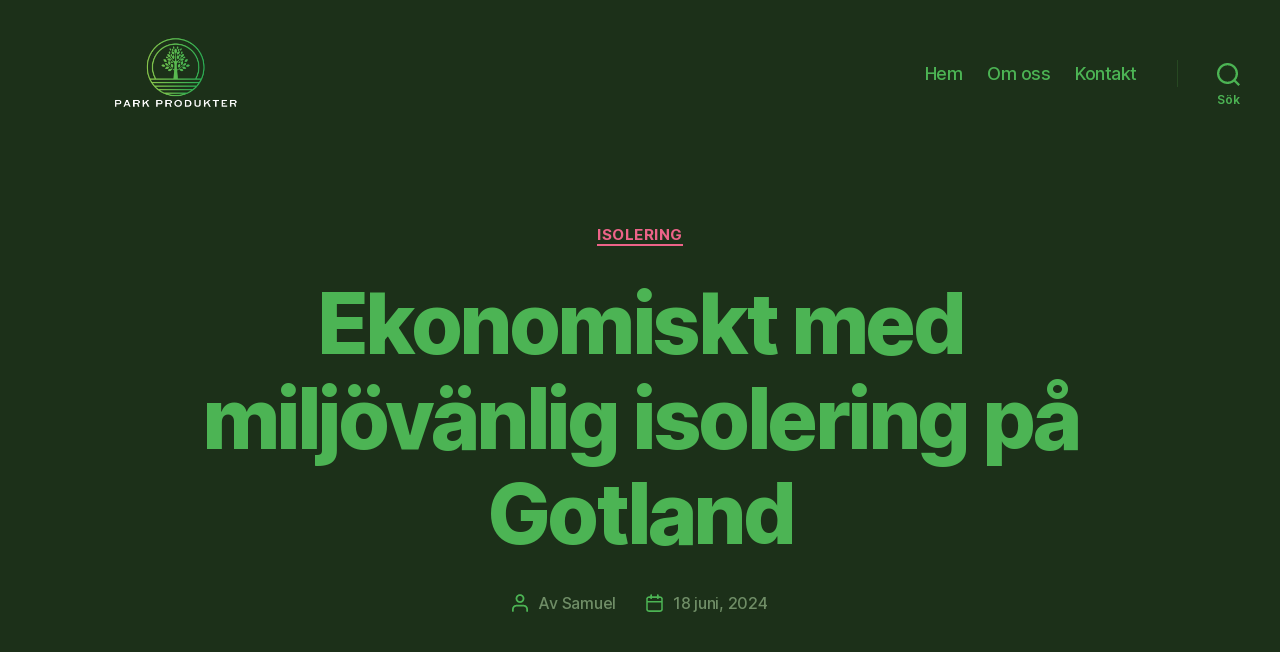

--- FILE ---
content_type: text/html; charset=UTF-8
request_url: https://parkprodukter.se/ekonomiskt-med-miljovanlig-isolering-pa-gotland/
body_size: 12726
content:
<!DOCTYPE html>

<html class="no-js" lang="sv-SE">

	<head>

		<meta charset="UTF-8">
		<meta name="viewport" content="width=device-width, initial-scale=1.0" >

		<link rel="profile" href="https://gmpg.org/xfn/11">

		<meta name='robots' content='index, follow, max-image-preview:large, max-snippet:-1, max-video-preview:-1' />

	<!-- This site is optimized with the Yoast SEO plugin v19.1 - https://yoast.com/wordpress/plugins/seo/ -->
	<title>Ekonomiskt med miljövänlig isolering på Gotland - Parkprodukter.se</title>
	<link rel="canonical" href="https://parkprodukter.se/ekonomiskt-med-miljovanlig-isolering-pa-gotland/" />
	<meta property="og:locale" content="sv_SE" />
	<meta property="og:type" content="article" />
	<meta property="og:title" content="Ekonomiskt med miljövänlig isolering på Gotland - Parkprodukter.se" />
	<meta property="og:description" content="Miljövänlig isolering skyddar inte bara naturen på Gotland utan gör också att du sparar pengar. Låter det intressant? Du hittar mer information i artikeln. För den som funderar på att isolera sitt hem på Gotland kan ett miljövänligt material inte bara vara en chans att bidra till en bättre miljö, utan också en möjlighet att [&hellip;]" />
	<meta property="og:url" content="https://parkprodukter.se/ekonomiskt-med-miljovanlig-isolering-pa-gotland/" />
	<meta property="og:site_name" content="Parkprodukter.se" />
	<meta property="article:published_time" content="2024-06-18T09:39:25+00:00" />
	<meta property="article:modified_time" content="2024-05-06T09:39:56+00:00" />
	<meta name="twitter:card" content="summary_large_image" />
	<meta name="twitter:label1" content="Skriven av" />
	<meta name="twitter:data1" content="Samuel" />
	<meta name="twitter:label2" content="Beräknad lästid" />
	<meta name="twitter:data2" content="2 minuter" />
	<script type="application/ld+json" class="yoast-schema-graph">{"@context":"https://schema.org","@graph":[{"@type":"WebSite","@id":"https://parkprodukter.se/#website","url":"https://parkprodukter.se/","name":"Parkprodukter.se","description":"","potentialAction":[{"@type":"SearchAction","target":{"@type":"EntryPoint","urlTemplate":"https://parkprodukter.se/?s={search_term_string}"},"query-input":"required name=search_term_string"}],"inLanguage":"sv-SE"},{"@type":"WebPage","@id":"https://parkprodukter.se/ekonomiskt-med-miljovanlig-isolering-pa-gotland/#webpage","url":"https://parkprodukter.se/ekonomiskt-med-miljovanlig-isolering-pa-gotland/","name":"Ekonomiskt med miljövänlig isolering på Gotland - Parkprodukter.se","isPartOf":{"@id":"https://parkprodukter.se/#website"},"datePublished":"2024-06-18T09:39:25+00:00","dateModified":"2024-05-06T09:39:56+00:00","author":{"@id":"https://parkprodukter.se/#/schema/person/aefd2ed306d885dca0aecad6614603ce"},"breadcrumb":{"@id":"https://parkprodukter.se/ekonomiskt-med-miljovanlig-isolering-pa-gotland/#breadcrumb"},"inLanguage":"sv-SE","potentialAction":[{"@type":"ReadAction","target":["https://parkprodukter.se/ekonomiskt-med-miljovanlig-isolering-pa-gotland/"]}]},{"@type":"BreadcrumbList","@id":"https://parkprodukter.se/ekonomiskt-med-miljovanlig-isolering-pa-gotland/#breadcrumb","itemListElement":[{"@type":"ListItem","position":1,"name":"Hem","item":"https://parkprodukter.se/"},{"@type":"ListItem","position":2,"name":"Ekonomiskt med miljövänlig isolering på Gotland"}]},{"@type":"Person","@id":"https://parkprodukter.se/#/schema/person/aefd2ed306d885dca0aecad6614603ce","name":"Samuel","image":{"@type":"ImageObject","inLanguage":"sv-SE","@id":"https://parkprodukter.se/#/schema/person/image/","url":"https://secure.gravatar.com/avatar/5bb0e9299439ed132f743b1c5cb87794?s=96&d=mm&r=g","contentUrl":"https://secure.gravatar.com/avatar/5bb0e9299439ed132f743b1c5cb87794?s=96&d=mm&r=g","caption":"Samuel"},"url":"https://parkprodukter.se/author/samuel/"}]}</script>
	<!-- / Yoast SEO plugin. -->


<link rel="alternate" type="application/rss+xml" title="Parkprodukter.se &raquo; Webbflöde" href="https://parkprodukter.se/feed/" />
<script>
window._wpemojiSettings = {"baseUrl":"https:\/\/s.w.org\/images\/core\/emoji\/14.0.0\/72x72\/","ext":".png","svgUrl":"https:\/\/s.w.org\/images\/core\/emoji\/14.0.0\/svg\/","svgExt":".svg","source":{"concatemoji":"https:\/\/parkprodukter.se\/wp-includes\/js\/wp-emoji-release.min.js?ver=6.1.9"}};
/*! This file is auto-generated */
!function(e,a,t){var n,r,o,i=a.createElement("canvas"),p=i.getContext&&i.getContext("2d");function s(e,t){var a=String.fromCharCode,e=(p.clearRect(0,0,i.width,i.height),p.fillText(a.apply(this,e),0,0),i.toDataURL());return p.clearRect(0,0,i.width,i.height),p.fillText(a.apply(this,t),0,0),e===i.toDataURL()}function c(e){var t=a.createElement("script");t.src=e,t.defer=t.type="text/javascript",a.getElementsByTagName("head")[0].appendChild(t)}for(o=Array("flag","emoji"),t.supports={everything:!0,everythingExceptFlag:!0},r=0;r<o.length;r++)t.supports[o[r]]=function(e){if(p&&p.fillText)switch(p.textBaseline="top",p.font="600 32px Arial",e){case"flag":return s([127987,65039,8205,9895,65039],[127987,65039,8203,9895,65039])?!1:!s([55356,56826,55356,56819],[55356,56826,8203,55356,56819])&&!s([55356,57332,56128,56423,56128,56418,56128,56421,56128,56430,56128,56423,56128,56447],[55356,57332,8203,56128,56423,8203,56128,56418,8203,56128,56421,8203,56128,56430,8203,56128,56423,8203,56128,56447]);case"emoji":return!s([129777,127995,8205,129778,127999],[129777,127995,8203,129778,127999])}return!1}(o[r]),t.supports.everything=t.supports.everything&&t.supports[o[r]],"flag"!==o[r]&&(t.supports.everythingExceptFlag=t.supports.everythingExceptFlag&&t.supports[o[r]]);t.supports.everythingExceptFlag=t.supports.everythingExceptFlag&&!t.supports.flag,t.DOMReady=!1,t.readyCallback=function(){t.DOMReady=!0},t.supports.everything||(n=function(){t.readyCallback()},a.addEventListener?(a.addEventListener("DOMContentLoaded",n,!1),e.addEventListener("load",n,!1)):(e.attachEvent("onload",n),a.attachEvent("onreadystatechange",function(){"complete"===a.readyState&&t.readyCallback()})),(e=t.source||{}).concatemoji?c(e.concatemoji):e.wpemoji&&e.twemoji&&(c(e.twemoji),c(e.wpemoji)))}(window,document,window._wpemojiSettings);
</script>
<style>
img.wp-smiley,
img.emoji {
	display: inline !important;
	border: none !important;
	box-shadow: none !important;
	height: 1em !important;
	width: 1em !important;
	margin: 0 0.07em !important;
	vertical-align: -0.1em !important;
	background: none !important;
	padding: 0 !important;
}
</style>
	<link rel='stylesheet' id='wp-block-library-css' href='https://parkprodukter.se/wp-includes/css/dist/block-library/style.min.css?ver=6.1.9' media='all' />
<link rel='stylesheet' id='classic-theme-styles-css' href='https://parkprodukter.se/wp-includes/css/classic-themes.min.css?ver=1' media='all' />
<style id='global-styles-inline-css'>
body{--wp--preset--color--black: #000000;--wp--preset--color--cyan-bluish-gray: #abb8c3;--wp--preset--color--white: #ffffff;--wp--preset--color--pale-pink: #f78da7;--wp--preset--color--vivid-red: #cf2e2e;--wp--preset--color--luminous-vivid-orange: #ff6900;--wp--preset--color--luminous-vivid-amber: #fcb900;--wp--preset--color--light-green-cyan: #7bdcb5;--wp--preset--color--vivid-green-cyan: #00d084;--wp--preset--color--pale-cyan-blue: #8ed1fc;--wp--preset--color--vivid-cyan-blue: #0693e3;--wp--preset--color--vivid-purple: #9b51e0;--wp--preset--color--accent: #e22658;--wp--preset--color--primary: #000000;--wp--preset--color--secondary: #6d6d6d;--wp--preset--color--subtle-background: #dbdbdb;--wp--preset--color--background: #ffffff;--wp--preset--gradient--vivid-cyan-blue-to-vivid-purple: linear-gradient(135deg,rgba(6,147,227,1) 0%,rgb(155,81,224) 100%);--wp--preset--gradient--light-green-cyan-to-vivid-green-cyan: linear-gradient(135deg,rgb(122,220,180) 0%,rgb(0,208,130) 100%);--wp--preset--gradient--luminous-vivid-amber-to-luminous-vivid-orange: linear-gradient(135deg,rgba(252,185,0,1) 0%,rgba(255,105,0,1) 100%);--wp--preset--gradient--luminous-vivid-orange-to-vivid-red: linear-gradient(135deg,rgba(255,105,0,1) 0%,rgb(207,46,46) 100%);--wp--preset--gradient--very-light-gray-to-cyan-bluish-gray: linear-gradient(135deg,rgb(238,238,238) 0%,rgb(169,184,195) 100%);--wp--preset--gradient--cool-to-warm-spectrum: linear-gradient(135deg,rgb(74,234,220) 0%,rgb(151,120,209) 20%,rgb(207,42,186) 40%,rgb(238,44,130) 60%,rgb(251,105,98) 80%,rgb(254,248,76) 100%);--wp--preset--gradient--blush-light-purple: linear-gradient(135deg,rgb(255,206,236) 0%,rgb(152,150,240) 100%);--wp--preset--gradient--blush-bordeaux: linear-gradient(135deg,rgb(254,205,165) 0%,rgb(254,45,45) 50%,rgb(107,0,62) 100%);--wp--preset--gradient--luminous-dusk: linear-gradient(135deg,rgb(255,203,112) 0%,rgb(199,81,192) 50%,rgb(65,88,208) 100%);--wp--preset--gradient--pale-ocean: linear-gradient(135deg,rgb(255,245,203) 0%,rgb(182,227,212) 50%,rgb(51,167,181) 100%);--wp--preset--gradient--electric-grass: linear-gradient(135deg,rgb(202,248,128) 0%,rgb(113,206,126) 100%);--wp--preset--gradient--midnight: linear-gradient(135deg,rgb(2,3,129) 0%,rgb(40,116,252) 100%);--wp--preset--duotone--dark-grayscale: url('#wp-duotone-dark-grayscale');--wp--preset--duotone--grayscale: url('#wp-duotone-grayscale');--wp--preset--duotone--purple-yellow: url('#wp-duotone-purple-yellow');--wp--preset--duotone--blue-red: url('#wp-duotone-blue-red');--wp--preset--duotone--midnight: url('#wp-duotone-midnight');--wp--preset--duotone--magenta-yellow: url('#wp-duotone-magenta-yellow');--wp--preset--duotone--purple-green: url('#wp-duotone-purple-green');--wp--preset--duotone--blue-orange: url('#wp-duotone-blue-orange');--wp--preset--font-size--small: 18px;--wp--preset--font-size--medium: 20px;--wp--preset--font-size--large: 26.25px;--wp--preset--font-size--x-large: 42px;--wp--preset--font-size--normal: 21px;--wp--preset--font-size--larger: 32px;--wp--preset--spacing--20: 0.44rem;--wp--preset--spacing--30: 0.67rem;--wp--preset--spacing--40: 1rem;--wp--preset--spacing--50: 1.5rem;--wp--preset--spacing--60: 2.25rem;--wp--preset--spacing--70: 3.38rem;--wp--preset--spacing--80: 5.06rem;}:where(.is-layout-flex){gap: 0.5em;}body .is-layout-flow > .alignleft{float: left;margin-inline-start: 0;margin-inline-end: 2em;}body .is-layout-flow > .alignright{float: right;margin-inline-start: 2em;margin-inline-end: 0;}body .is-layout-flow > .aligncenter{margin-left: auto !important;margin-right: auto !important;}body .is-layout-constrained > .alignleft{float: left;margin-inline-start: 0;margin-inline-end: 2em;}body .is-layout-constrained > .alignright{float: right;margin-inline-start: 2em;margin-inline-end: 0;}body .is-layout-constrained > .aligncenter{margin-left: auto !important;margin-right: auto !important;}body .is-layout-constrained > :where(:not(.alignleft):not(.alignright):not(.alignfull)){max-width: var(--wp--style--global--content-size);margin-left: auto !important;margin-right: auto !important;}body .is-layout-constrained > .alignwide{max-width: var(--wp--style--global--wide-size);}body .is-layout-flex{display: flex;}body .is-layout-flex{flex-wrap: wrap;align-items: center;}body .is-layout-flex > *{margin: 0;}:where(.wp-block-columns.is-layout-flex){gap: 2em;}.has-black-color{color: var(--wp--preset--color--black) !important;}.has-cyan-bluish-gray-color{color: var(--wp--preset--color--cyan-bluish-gray) !important;}.has-white-color{color: var(--wp--preset--color--white) !important;}.has-pale-pink-color{color: var(--wp--preset--color--pale-pink) !important;}.has-vivid-red-color{color: var(--wp--preset--color--vivid-red) !important;}.has-luminous-vivid-orange-color{color: var(--wp--preset--color--luminous-vivid-orange) !important;}.has-luminous-vivid-amber-color{color: var(--wp--preset--color--luminous-vivid-amber) !important;}.has-light-green-cyan-color{color: var(--wp--preset--color--light-green-cyan) !important;}.has-vivid-green-cyan-color{color: var(--wp--preset--color--vivid-green-cyan) !important;}.has-pale-cyan-blue-color{color: var(--wp--preset--color--pale-cyan-blue) !important;}.has-vivid-cyan-blue-color{color: var(--wp--preset--color--vivid-cyan-blue) !important;}.has-vivid-purple-color{color: var(--wp--preset--color--vivid-purple) !important;}.has-black-background-color{background-color: var(--wp--preset--color--black) !important;}.has-cyan-bluish-gray-background-color{background-color: var(--wp--preset--color--cyan-bluish-gray) !important;}.has-white-background-color{background-color: var(--wp--preset--color--white) !important;}.has-pale-pink-background-color{background-color: var(--wp--preset--color--pale-pink) !important;}.has-vivid-red-background-color{background-color: var(--wp--preset--color--vivid-red) !important;}.has-luminous-vivid-orange-background-color{background-color: var(--wp--preset--color--luminous-vivid-orange) !important;}.has-luminous-vivid-amber-background-color{background-color: var(--wp--preset--color--luminous-vivid-amber) !important;}.has-light-green-cyan-background-color{background-color: var(--wp--preset--color--light-green-cyan) !important;}.has-vivid-green-cyan-background-color{background-color: var(--wp--preset--color--vivid-green-cyan) !important;}.has-pale-cyan-blue-background-color{background-color: var(--wp--preset--color--pale-cyan-blue) !important;}.has-vivid-cyan-blue-background-color{background-color: var(--wp--preset--color--vivid-cyan-blue) !important;}.has-vivid-purple-background-color{background-color: var(--wp--preset--color--vivid-purple) !important;}.has-black-border-color{border-color: var(--wp--preset--color--black) !important;}.has-cyan-bluish-gray-border-color{border-color: var(--wp--preset--color--cyan-bluish-gray) !important;}.has-white-border-color{border-color: var(--wp--preset--color--white) !important;}.has-pale-pink-border-color{border-color: var(--wp--preset--color--pale-pink) !important;}.has-vivid-red-border-color{border-color: var(--wp--preset--color--vivid-red) !important;}.has-luminous-vivid-orange-border-color{border-color: var(--wp--preset--color--luminous-vivid-orange) !important;}.has-luminous-vivid-amber-border-color{border-color: var(--wp--preset--color--luminous-vivid-amber) !important;}.has-light-green-cyan-border-color{border-color: var(--wp--preset--color--light-green-cyan) !important;}.has-vivid-green-cyan-border-color{border-color: var(--wp--preset--color--vivid-green-cyan) !important;}.has-pale-cyan-blue-border-color{border-color: var(--wp--preset--color--pale-cyan-blue) !important;}.has-vivid-cyan-blue-border-color{border-color: var(--wp--preset--color--vivid-cyan-blue) !important;}.has-vivid-purple-border-color{border-color: var(--wp--preset--color--vivid-purple) !important;}.has-vivid-cyan-blue-to-vivid-purple-gradient-background{background: var(--wp--preset--gradient--vivid-cyan-blue-to-vivid-purple) !important;}.has-light-green-cyan-to-vivid-green-cyan-gradient-background{background: var(--wp--preset--gradient--light-green-cyan-to-vivid-green-cyan) !important;}.has-luminous-vivid-amber-to-luminous-vivid-orange-gradient-background{background: var(--wp--preset--gradient--luminous-vivid-amber-to-luminous-vivid-orange) !important;}.has-luminous-vivid-orange-to-vivid-red-gradient-background{background: var(--wp--preset--gradient--luminous-vivid-orange-to-vivid-red) !important;}.has-very-light-gray-to-cyan-bluish-gray-gradient-background{background: var(--wp--preset--gradient--very-light-gray-to-cyan-bluish-gray) !important;}.has-cool-to-warm-spectrum-gradient-background{background: var(--wp--preset--gradient--cool-to-warm-spectrum) !important;}.has-blush-light-purple-gradient-background{background: var(--wp--preset--gradient--blush-light-purple) !important;}.has-blush-bordeaux-gradient-background{background: var(--wp--preset--gradient--blush-bordeaux) !important;}.has-luminous-dusk-gradient-background{background: var(--wp--preset--gradient--luminous-dusk) !important;}.has-pale-ocean-gradient-background{background: var(--wp--preset--gradient--pale-ocean) !important;}.has-electric-grass-gradient-background{background: var(--wp--preset--gradient--electric-grass) !important;}.has-midnight-gradient-background{background: var(--wp--preset--gradient--midnight) !important;}.has-small-font-size{font-size: var(--wp--preset--font-size--small) !important;}.has-medium-font-size{font-size: var(--wp--preset--font-size--medium) !important;}.has-large-font-size{font-size: var(--wp--preset--font-size--large) !important;}.has-x-large-font-size{font-size: var(--wp--preset--font-size--x-large) !important;}
.wp-block-navigation a:where(:not(.wp-element-button)){color: inherit;}
:where(.wp-block-columns.is-layout-flex){gap: 2em;}
.wp-block-pullquote{font-size: 1.5em;line-height: 1.6;}
</style>
<link rel='stylesheet' id='twentytwenty-style-css' href='https://parkprodukter.se/wp-content/themes/twentytwenty/style.css?ver=1.9' media='all' />
<style id='twentytwenty-style-inline-css'>
.color-accent,.color-accent-hover:hover,.color-accent-hover:focus,:root .has-accent-color,.has-drop-cap:not(:focus):first-letter,.wp-block-button.is-style-outline,a { color: #e22658; }blockquote,.border-color-accent,.border-color-accent-hover:hover,.border-color-accent-hover:focus { border-color: #e22658; }button,.button,.faux-button,.wp-block-button__link,.wp-block-file .wp-block-file__button,input[type="button"],input[type="reset"],input[type="submit"],.bg-accent,.bg-accent-hover:hover,.bg-accent-hover:focus,:root .has-accent-background-color,.comment-reply-link { background-color: #e22658; }.fill-children-accent,.fill-children-accent * { fill: #e22658; }:root .has-background-color,button,.button,.faux-button,.wp-block-button__link,.wp-block-file__button,input[type="button"],input[type="reset"],input[type="submit"],.wp-block-button,.comment-reply-link,.has-background.has-primary-background-color:not(.has-text-color),.has-background.has-primary-background-color *:not(.has-text-color),.has-background.has-accent-background-color:not(.has-text-color),.has-background.has-accent-background-color *:not(.has-text-color) { color: #ffffff; }:root .has-background-background-color { background-color: #ffffff; }body,.entry-title a,:root .has-primary-color { color: #000000; }:root .has-primary-background-color { background-color: #000000; }cite,figcaption,.wp-caption-text,.post-meta,.entry-content .wp-block-archives li,.entry-content .wp-block-categories li,.entry-content .wp-block-latest-posts li,.wp-block-latest-comments__comment-date,.wp-block-latest-posts__post-date,.wp-block-embed figcaption,.wp-block-image figcaption,.wp-block-pullquote cite,.comment-metadata,.comment-respond .comment-notes,.comment-respond .logged-in-as,.pagination .dots,.entry-content hr:not(.has-background),hr.styled-separator,:root .has-secondary-color { color: #6d6d6d; }:root .has-secondary-background-color { background-color: #6d6d6d; }pre,fieldset,input,textarea,table,table *,hr { border-color: #dbdbdb; }caption,code,code,kbd,samp,.wp-block-table.is-style-stripes tbody tr:nth-child(odd),:root .has-subtle-background-background-color { background-color: #dbdbdb; }.wp-block-table.is-style-stripes { border-bottom-color: #dbdbdb; }.wp-block-latest-posts.is-grid li { border-top-color: #dbdbdb; }:root .has-subtle-background-color { color: #dbdbdb; }body:not(.overlay-header) .primary-menu > li > a,body:not(.overlay-header) .primary-menu > li > .icon,.modal-menu a,.footer-menu a, .footer-widgets a,#site-footer .wp-block-button.is-style-outline,.wp-block-pullquote:before,.singular:not(.overlay-header) .entry-header a,.archive-header a,.header-footer-group .color-accent,.header-footer-group .color-accent-hover:hover { color: #ec6388; }.social-icons a,#site-footer button:not(.toggle),#site-footer .button,#site-footer .faux-button,#site-footer .wp-block-button__link,#site-footer .wp-block-file__button,#site-footer input[type="button"],#site-footer input[type="reset"],#site-footer input[type="submit"] { background-color: #ec6388; }.social-icons a,body:not(.overlay-header) .primary-menu ul,.header-footer-group button,.header-footer-group .button,.header-footer-group .faux-button,.header-footer-group .wp-block-button:not(.is-style-outline) .wp-block-button__link,.header-footer-group .wp-block-file__button,.header-footer-group input[type="button"],.header-footer-group input[type="reset"],.header-footer-group input[type="submit"] { color: #1c3019; }#site-header,.footer-nav-widgets-wrapper,#site-footer,.menu-modal,.menu-modal-inner,.search-modal-inner,.archive-header,.singular .entry-header,.singular .featured-media:before,.wp-block-pullquote:before { background-color: #1c3019; }.header-footer-group,body:not(.overlay-header) #site-header .toggle,.menu-modal .toggle { color: #ffffff; }body:not(.overlay-header) .primary-menu ul { background-color: #ffffff; }body:not(.overlay-header) .primary-menu > li > ul:after { border-bottom-color: #ffffff; }body:not(.overlay-header) .primary-menu ul ul:after { border-left-color: #ffffff; }.site-description,body:not(.overlay-header) .toggle-inner .toggle-text,.widget .post-date,.widget .rss-date,.widget_archive li,.widget_categories li,.widget cite,.widget_pages li,.widget_meta li,.widget_nav_menu li,.powered-by-wordpress,.to-the-top,.singular .entry-header .post-meta,.singular:not(.overlay-header) .entry-header .post-meta a { color: #6f8d66; }.header-footer-group pre,.header-footer-group fieldset,.header-footer-group input,.header-footer-group textarea,.header-footer-group table,.header-footer-group table *,.footer-nav-widgets-wrapper,#site-footer,.menu-modal nav *,.footer-widgets-outer-wrapper,.footer-top { border-color: #274822; }.header-footer-group table caption,body:not(.overlay-header) .header-inner .toggle-wrapper::before { background-color: #274822; }
</style>
<link rel='stylesheet' id='twentytwenty-print-style-css' href='https://parkprodukter.se/wp-content/themes/twentytwenty/print.css?ver=1.9' media='print' />
<script src='https://parkprodukter.se/wp-content/themes/twentytwenty/assets/js/index.js?ver=1.9' id='twentytwenty-js-js' async></script>
<link rel="https://api.w.org/" href="https://parkprodukter.se/wp-json/" /><link rel="alternate" type="application/json" href="https://parkprodukter.se/wp-json/wp/v2/posts/99" /><link rel="EditURI" type="application/rsd+xml" title="RSD" href="https://parkprodukter.se/xmlrpc.php?rsd" />
<link rel="wlwmanifest" type="application/wlwmanifest+xml" href="https://parkprodukter.se/wp-includes/wlwmanifest.xml" />
<meta name="generator" content="WordPress 6.1.9" />
<link rel='shortlink' href='https://parkprodukter.se/?p=99' />
<link rel="alternate" type="application/json+oembed" href="https://parkprodukter.se/wp-json/oembed/1.0/embed?url=https%3A%2F%2Fparkprodukter.se%2Fekonomiskt-med-miljovanlig-isolering-pa-gotland%2F" />
<link rel="alternate" type="text/xml+oembed" href="https://parkprodukter.se/wp-json/oembed/1.0/embed?url=https%3A%2F%2Fparkprodukter.se%2Fekonomiskt-med-miljovanlig-isolering-pa-gotland%2F&#038;format=xml" />
	<script>document.documentElement.className = document.documentElement.className.replace( 'no-js', 'js' );</script>
	<style id="custom-background-css">
body.custom-background { background-color: #ffffff; }
</style>
	<link rel="icon" href="https://parkprodukter.se/wp-content/uploads/sites/922/2025/02/cropped-Parkprodukter-Fav-32x32.png" sizes="32x32" />
<link rel="icon" href="https://parkprodukter.se/wp-content/uploads/sites/922/2025/02/cropped-Parkprodukter-Fav-192x192.png" sizes="192x192" />
<link rel="apple-touch-icon" href="https://parkprodukter.se/wp-content/uploads/sites/922/2025/02/cropped-Parkprodukter-Fav-180x180.png" />
<meta name="msapplication-TileImage" content="https://parkprodukter.se/wp-content/uploads/sites/922/2025/02/cropped-Parkprodukter-Fav-270x270.png" />
		<style id="wp-custom-css">
			.entry-title {color:#4cb454}
.footer-credits * {
    color: #4cb454 !important;
   }
.footer-widgets {
     text-align: center;
     width: 100%;
     overflow: hidden;
 }
body > div.footer-nav-widgets-wrapper.header-footer-group {
		    color: #4cb454 !important;
}
ul.primary-menu.reset-list-style > li > a {
    color: #4cb454 !important;
}
a {
color: #4cb454;
}
a:hover {
color: #4cb454;

}.cat-item-none {
    color: #4cb454 !important;
}
.to-the-top {
	    color: #4cb454 !important;
}
.svg-icon {
	    color: #4cb454 !important;
}
.toggle-text {
		    color: #4cb454 !important;
}
.footer-copyright {
		    color: #4cb454 !important;
}
.powered-by-wordpress {
		    color: #4cb454 !important;
}
.wp-block-latest-posts__post-title{color: #4cb454 !important;
}
.wp-block-categories-list .cat-item a {
		    color: #4cb454 !important;
}
.section-inner  {
		    color: #4cb454 !important;
}
		</style>
		
	</head>

	<body class="post-template-default single single-post postid-99 single-format-standard custom-background wp-custom-logo wp-embed-responsive singular enable-search-modal missing-post-thumbnail has-single-pagination showing-comments show-avatars footer-top-visible">

		<a class="skip-link screen-reader-text" href="#site-content">Hoppa till innehåll</a><svg xmlns="http://www.w3.org/2000/svg" viewBox="0 0 0 0" width="0" height="0" focusable="false" role="none" style="visibility: hidden; position: absolute; left: -9999px; overflow: hidden;" ><defs><filter id="wp-duotone-dark-grayscale"><feColorMatrix color-interpolation-filters="sRGB" type="matrix" values=" .299 .587 .114 0 0 .299 .587 .114 0 0 .299 .587 .114 0 0 .299 .587 .114 0 0 " /><feComponentTransfer color-interpolation-filters="sRGB" ><feFuncR type="table" tableValues="0 0.49803921568627" /><feFuncG type="table" tableValues="0 0.49803921568627" /><feFuncB type="table" tableValues="0 0.49803921568627" /><feFuncA type="table" tableValues="1 1" /></feComponentTransfer><feComposite in2="SourceGraphic" operator="in" /></filter></defs></svg><svg xmlns="http://www.w3.org/2000/svg" viewBox="0 0 0 0" width="0" height="0" focusable="false" role="none" style="visibility: hidden; position: absolute; left: -9999px; overflow: hidden;" ><defs><filter id="wp-duotone-grayscale"><feColorMatrix color-interpolation-filters="sRGB" type="matrix" values=" .299 .587 .114 0 0 .299 .587 .114 0 0 .299 .587 .114 0 0 .299 .587 .114 0 0 " /><feComponentTransfer color-interpolation-filters="sRGB" ><feFuncR type="table" tableValues="0 1" /><feFuncG type="table" tableValues="0 1" /><feFuncB type="table" tableValues="0 1" /><feFuncA type="table" tableValues="1 1" /></feComponentTransfer><feComposite in2="SourceGraphic" operator="in" /></filter></defs></svg><svg xmlns="http://www.w3.org/2000/svg" viewBox="0 0 0 0" width="0" height="0" focusable="false" role="none" style="visibility: hidden; position: absolute; left: -9999px; overflow: hidden;" ><defs><filter id="wp-duotone-purple-yellow"><feColorMatrix color-interpolation-filters="sRGB" type="matrix" values=" .299 .587 .114 0 0 .299 .587 .114 0 0 .299 .587 .114 0 0 .299 .587 .114 0 0 " /><feComponentTransfer color-interpolation-filters="sRGB" ><feFuncR type="table" tableValues="0.54901960784314 0.98823529411765" /><feFuncG type="table" tableValues="0 1" /><feFuncB type="table" tableValues="0.71764705882353 0.25490196078431" /><feFuncA type="table" tableValues="1 1" /></feComponentTransfer><feComposite in2="SourceGraphic" operator="in" /></filter></defs></svg><svg xmlns="http://www.w3.org/2000/svg" viewBox="0 0 0 0" width="0" height="0" focusable="false" role="none" style="visibility: hidden; position: absolute; left: -9999px; overflow: hidden;" ><defs><filter id="wp-duotone-blue-red"><feColorMatrix color-interpolation-filters="sRGB" type="matrix" values=" .299 .587 .114 0 0 .299 .587 .114 0 0 .299 .587 .114 0 0 .299 .587 .114 0 0 " /><feComponentTransfer color-interpolation-filters="sRGB" ><feFuncR type="table" tableValues="0 1" /><feFuncG type="table" tableValues="0 0.27843137254902" /><feFuncB type="table" tableValues="0.5921568627451 0.27843137254902" /><feFuncA type="table" tableValues="1 1" /></feComponentTransfer><feComposite in2="SourceGraphic" operator="in" /></filter></defs></svg><svg xmlns="http://www.w3.org/2000/svg" viewBox="0 0 0 0" width="0" height="0" focusable="false" role="none" style="visibility: hidden; position: absolute; left: -9999px; overflow: hidden;" ><defs><filter id="wp-duotone-midnight"><feColorMatrix color-interpolation-filters="sRGB" type="matrix" values=" .299 .587 .114 0 0 .299 .587 .114 0 0 .299 .587 .114 0 0 .299 .587 .114 0 0 " /><feComponentTransfer color-interpolation-filters="sRGB" ><feFuncR type="table" tableValues="0 0" /><feFuncG type="table" tableValues="0 0.64705882352941" /><feFuncB type="table" tableValues="0 1" /><feFuncA type="table" tableValues="1 1" /></feComponentTransfer><feComposite in2="SourceGraphic" operator="in" /></filter></defs></svg><svg xmlns="http://www.w3.org/2000/svg" viewBox="0 0 0 0" width="0" height="0" focusable="false" role="none" style="visibility: hidden; position: absolute; left: -9999px; overflow: hidden;" ><defs><filter id="wp-duotone-magenta-yellow"><feColorMatrix color-interpolation-filters="sRGB" type="matrix" values=" .299 .587 .114 0 0 .299 .587 .114 0 0 .299 .587 .114 0 0 .299 .587 .114 0 0 " /><feComponentTransfer color-interpolation-filters="sRGB" ><feFuncR type="table" tableValues="0.78039215686275 1" /><feFuncG type="table" tableValues="0 0.94901960784314" /><feFuncB type="table" tableValues="0.35294117647059 0.47058823529412" /><feFuncA type="table" tableValues="1 1" /></feComponentTransfer><feComposite in2="SourceGraphic" operator="in" /></filter></defs></svg><svg xmlns="http://www.w3.org/2000/svg" viewBox="0 0 0 0" width="0" height="0" focusable="false" role="none" style="visibility: hidden; position: absolute; left: -9999px; overflow: hidden;" ><defs><filter id="wp-duotone-purple-green"><feColorMatrix color-interpolation-filters="sRGB" type="matrix" values=" .299 .587 .114 0 0 .299 .587 .114 0 0 .299 .587 .114 0 0 .299 .587 .114 0 0 " /><feComponentTransfer color-interpolation-filters="sRGB" ><feFuncR type="table" tableValues="0.65098039215686 0.40392156862745" /><feFuncG type="table" tableValues="0 1" /><feFuncB type="table" tableValues="0.44705882352941 0.4" /><feFuncA type="table" tableValues="1 1" /></feComponentTransfer><feComposite in2="SourceGraphic" operator="in" /></filter></defs></svg><svg xmlns="http://www.w3.org/2000/svg" viewBox="0 0 0 0" width="0" height="0" focusable="false" role="none" style="visibility: hidden; position: absolute; left: -9999px; overflow: hidden;" ><defs><filter id="wp-duotone-blue-orange"><feColorMatrix color-interpolation-filters="sRGB" type="matrix" values=" .299 .587 .114 0 0 .299 .587 .114 0 0 .299 .587 .114 0 0 .299 .587 .114 0 0 " /><feComponentTransfer color-interpolation-filters="sRGB" ><feFuncR type="table" tableValues="0.098039215686275 1" /><feFuncG type="table" tableValues="0 0.66274509803922" /><feFuncB type="table" tableValues="0.84705882352941 0.41960784313725" /><feFuncA type="table" tableValues="1 1" /></feComponentTransfer><feComposite in2="SourceGraphic" operator="in" /></filter></defs></svg>
		<header id="site-header" class="header-footer-group">

			<div class="header-inner section-inner">

				<div class="header-titles-wrapper">

					
						<button class="toggle search-toggle mobile-search-toggle" data-toggle-target=".search-modal" data-toggle-body-class="showing-search-modal" data-set-focus=".search-modal .search-field" aria-expanded="false">
							<span class="toggle-inner">
								<span class="toggle-icon">
									<svg class="svg-icon" aria-hidden="true" role="img" focusable="false" xmlns="http://www.w3.org/2000/svg" width="23" height="23" viewBox="0 0 23 23"><path d="M38.710696,48.0601792 L43,52.3494831 L41.3494831,54 L37.0601792,49.710696 C35.2632422,51.1481185 32.9839107,52.0076499 30.5038249,52.0076499 C24.7027226,52.0076499 20,47.3049272 20,41.5038249 C20,35.7027226 24.7027226,31 30.5038249,31 C36.3049272,31 41.0076499,35.7027226 41.0076499,41.5038249 C41.0076499,43.9839107 40.1481185,46.2632422 38.710696,48.0601792 Z M36.3875844,47.1716785 C37.8030221,45.7026647 38.6734666,43.7048964 38.6734666,41.5038249 C38.6734666,36.9918565 35.0157934,33.3341833 30.5038249,33.3341833 C25.9918565,33.3341833 22.3341833,36.9918565 22.3341833,41.5038249 C22.3341833,46.0157934 25.9918565,49.6734666 30.5038249,49.6734666 C32.7048964,49.6734666 34.7026647,48.8030221 36.1716785,47.3875844 C36.2023931,47.347638 36.2360451,47.3092237 36.2726343,47.2726343 C36.3092237,47.2360451 36.347638,47.2023931 36.3875844,47.1716785 Z" transform="translate(-20 -31)" /></svg>								</span>
								<span class="toggle-text">Sök</span>
							</span>
						</button><!-- .search-toggle -->

					
					<div class="header-titles">

						<div class="site-logo faux-heading"><a href="https://parkprodukter.se/" class="custom-logo-link" rel="home"><img width="500" height="166" style="height: 166px;" src="https://parkprodukter.se/wp-content/uploads/sites/922/2025/02/cropped-Parkprodukter-Logo.png" class="custom-logo" alt="Parkprodukter.se" decoding="async" srcset="https://parkprodukter.se/wp-content/uploads/sites/922/2025/02/cropped-Parkprodukter-Logo.png 1000w, https://parkprodukter.se/wp-content/uploads/sites/922/2025/02/cropped-Parkprodukter-Logo-300x100.png 300w, https://parkprodukter.se/wp-content/uploads/sites/922/2025/02/cropped-Parkprodukter-Logo-768x255.png 768w" sizes="(max-width: 1000px) 100vw, 1000px" /></a><span class="screen-reader-text">Parkprodukter.se</span></div>
					</div><!-- .header-titles -->

					<button class="toggle nav-toggle mobile-nav-toggle" data-toggle-target=".menu-modal"  data-toggle-body-class="showing-menu-modal" aria-expanded="false" data-set-focus=".close-nav-toggle">
						<span class="toggle-inner">
							<span class="toggle-icon">
								<svg class="svg-icon" aria-hidden="true" role="img" focusable="false" xmlns="http://www.w3.org/2000/svg" width="26" height="7" viewBox="0 0 26 7"><path fill-rule="evenodd" d="M332.5,45 C330.567003,45 329,43.4329966 329,41.5 C329,39.5670034 330.567003,38 332.5,38 C334.432997,38 336,39.5670034 336,41.5 C336,43.4329966 334.432997,45 332.5,45 Z M342,45 C340.067003,45 338.5,43.4329966 338.5,41.5 C338.5,39.5670034 340.067003,38 342,38 C343.932997,38 345.5,39.5670034 345.5,41.5 C345.5,43.4329966 343.932997,45 342,45 Z M351.5,45 C349.567003,45 348,43.4329966 348,41.5 C348,39.5670034 349.567003,38 351.5,38 C353.432997,38 355,39.5670034 355,41.5 C355,43.4329966 353.432997,45 351.5,45 Z" transform="translate(-329 -38)" /></svg>							</span>
							<span class="toggle-text">Meny</span>
						</span>
					</button><!-- .nav-toggle -->

				</div><!-- .header-titles-wrapper -->

				<div class="header-navigation-wrapper">

					
							<nav class="primary-menu-wrapper" aria-label="Horisontell">

								<ul class="primary-menu reset-list-style">

								<li id="menu-item-10" class="menu-item menu-item-type-custom menu-item-object-custom menu-item-home menu-item-10"><a href="https://parkprodukter.se/">Hem</a></li>
<li id="menu-item-12" class="menu-item menu-item-type-post_type menu-item-object-page menu-item-12"><a href="https://parkprodukter.se/om-oss/">Om oss</a></li>
<li id="menu-item-11" class="menu-item menu-item-type-post_type menu-item-object-page menu-item-11"><a href="https://parkprodukter.se/kontakt/">Kontakt</a></li>

								</ul>

							</nav><!-- .primary-menu-wrapper -->

						
						<div class="header-toggles hide-no-js">

						
							<div class="toggle-wrapper search-toggle-wrapper">

								<button class="toggle search-toggle desktop-search-toggle" data-toggle-target=".search-modal" data-toggle-body-class="showing-search-modal" data-set-focus=".search-modal .search-field" aria-expanded="false">
									<span class="toggle-inner">
										<svg class="svg-icon" aria-hidden="true" role="img" focusable="false" xmlns="http://www.w3.org/2000/svg" width="23" height="23" viewBox="0 0 23 23"><path d="M38.710696,48.0601792 L43,52.3494831 L41.3494831,54 L37.0601792,49.710696 C35.2632422,51.1481185 32.9839107,52.0076499 30.5038249,52.0076499 C24.7027226,52.0076499 20,47.3049272 20,41.5038249 C20,35.7027226 24.7027226,31 30.5038249,31 C36.3049272,31 41.0076499,35.7027226 41.0076499,41.5038249 C41.0076499,43.9839107 40.1481185,46.2632422 38.710696,48.0601792 Z M36.3875844,47.1716785 C37.8030221,45.7026647 38.6734666,43.7048964 38.6734666,41.5038249 C38.6734666,36.9918565 35.0157934,33.3341833 30.5038249,33.3341833 C25.9918565,33.3341833 22.3341833,36.9918565 22.3341833,41.5038249 C22.3341833,46.0157934 25.9918565,49.6734666 30.5038249,49.6734666 C32.7048964,49.6734666 34.7026647,48.8030221 36.1716785,47.3875844 C36.2023931,47.347638 36.2360451,47.3092237 36.2726343,47.2726343 C36.3092237,47.2360451 36.347638,47.2023931 36.3875844,47.1716785 Z" transform="translate(-20 -31)" /></svg>										<span class="toggle-text">Sök</span>
									</span>
								</button><!-- .search-toggle -->

							</div>

							
						</div><!-- .header-toggles -->
						
				</div><!-- .header-navigation-wrapper -->

			</div><!-- .header-inner -->

			<div class="search-modal cover-modal header-footer-group" data-modal-target-string=".search-modal">

	<div class="search-modal-inner modal-inner">

		<div class="section-inner">

			<form role="search" aria-label="Sök efter:" method="get" class="search-form" action="https://parkprodukter.se/">
	<label for="search-form-1">
		<span class="screen-reader-text">Sök efter:</span>
		<input type="search" id="search-form-1" class="search-field" placeholder="Sök &hellip;" value="" name="s" />
	</label>
	<input type="submit" class="search-submit" value="Sök" />
</form>

			<button class="toggle search-untoggle close-search-toggle fill-children-current-color" data-toggle-target=".search-modal" data-toggle-body-class="showing-search-modal" data-set-focus=".search-modal .search-field">
				<span class="screen-reader-text">Stäng sökningen</span>
				<svg class="svg-icon" aria-hidden="true" role="img" focusable="false" xmlns="http://www.w3.org/2000/svg" width="16" height="16" viewBox="0 0 16 16"><polygon fill="" fill-rule="evenodd" points="6.852 7.649 .399 1.195 1.445 .149 7.899 6.602 14.352 .149 15.399 1.195 8.945 7.649 15.399 14.102 14.352 15.149 7.899 8.695 1.445 15.149 .399 14.102" /></svg>			</button><!-- .search-toggle -->

		</div><!-- .section-inner -->

	</div><!-- .search-modal-inner -->

</div><!-- .menu-modal -->

		</header><!-- #site-header -->

		
<div class="menu-modal cover-modal header-footer-group" data-modal-target-string=".menu-modal">

	<div class="menu-modal-inner modal-inner">

		<div class="menu-wrapper section-inner">

			<div class="menu-top">

				<button class="toggle close-nav-toggle fill-children-current-color" data-toggle-target=".menu-modal" data-toggle-body-class="showing-menu-modal" aria-expanded="false" data-set-focus=".menu-modal">
					<span class="toggle-text">Stäng menyn</span>
					<svg class="svg-icon" aria-hidden="true" role="img" focusable="false" xmlns="http://www.w3.org/2000/svg" width="16" height="16" viewBox="0 0 16 16"><polygon fill="" fill-rule="evenodd" points="6.852 7.649 .399 1.195 1.445 .149 7.899 6.602 14.352 .149 15.399 1.195 8.945 7.649 15.399 14.102 14.352 15.149 7.899 8.695 1.445 15.149 .399 14.102" /></svg>				</button><!-- .nav-toggle -->

				
					<nav class="mobile-menu" aria-label="Mobil">

						<ul class="modal-menu reset-list-style">

						<li class="menu-item menu-item-type-custom menu-item-object-custom menu-item-home menu-item-10"><div class="ancestor-wrapper"><a href="https://parkprodukter.se/">Hem</a></div><!-- .ancestor-wrapper --></li>
<li class="menu-item menu-item-type-post_type menu-item-object-page menu-item-12"><div class="ancestor-wrapper"><a href="https://parkprodukter.se/om-oss/">Om oss</a></div><!-- .ancestor-wrapper --></li>
<li class="menu-item menu-item-type-post_type menu-item-object-page menu-item-11"><div class="ancestor-wrapper"><a href="https://parkprodukter.se/kontakt/">Kontakt</a></div><!-- .ancestor-wrapper --></li>

						</ul>

					</nav>

					
			</div><!-- .menu-top -->

			<div class="menu-bottom">

				
			</div><!-- .menu-bottom -->

		</div><!-- .menu-wrapper -->

	</div><!-- .menu-modal-inner -->

</div><!-- .menu-modal -->

<main id="site-content">

	
<article class="post-99 post type-post status-publish format-standard hentry category-isolering" id="post-99">

	
<header class="entry-header has-text-align-center header-footer-group">

	<div class="entry-header-inner section-inner medium">

		
			<div class="entry-categories">
				<span class="screen-reader-text">Kategorier</span>
				<div class="entry-categories-inner">
					<a href="https://parkprodukter.se/category/isolering/" rel="category tag">Isolering</a>				</div><!-- .entry-categories-inner -->
			</div><!-- .entry-categories -->

			<h1 class="entry-title">Ekonomiskt med miljövänlig isolering på Gotland</h1>
		<div class="post-meta-wrapper post-meta-single post-meta-single-top">

			<ul class="post-meta">

									<li class="post-author meta-wrapper">
						<span class="meta-icon">
							<span class="screen-reader-text">Inläggsförfattare</span>
							<svg class="svg-icon" aria-hidden="true" role="img" focusable="false" xmlns="http://www.w3.org/2000/svg" width="18" height="20" viewBox="0 0 18 20"><path fill="" d="M18,19 C18,19.5522847 17.5522847,20 17,20 C16.4477153,20 16,19.5522847 16,19 L16,17 C16,15.3431458 14.6568542,14 13,14 L5,14 C3.34314575,14 2,15.3431458 2,17 L2,19 C2,19.5522847 1.55228475,20 1,20 C0.44771525,20 0,19.5522847 0,19 L0,17 C0,14.2385763 2.23857625,12 5,12 L13,12 C15.7614237,12 18,14.2385763 18,17 L18,19 Z M9,10 C6.23857625,10 4,7.76142375 4,5 C4,2.23857625 6.23857625,0 9,0 C11.7614237,0 14,2.23857625 14,5 C14,7.76142375 11.7614237,10 9,10 Z M9,8 C10.6568542,8 12,6.65685425 12,5 C12,3.34314575 10.6568542,2 9,2 C7.34314575,2 6,3.34314575 6,5 C6,6.65685425 7.34314575,8 9,8 Z" /></svg>						</span>
						<span class="meta-text">
							Av <a href="https://parkprodukter.se/author/samuel/">Samuel</a>						</span>
					</li>
										<li class="post-date meta-wrapper">
						<span class="meta-icon">
							<span class="screen-reader-text">Inläggsdatum</span>
							<svg class="svg-icon" aria-hidden="true" role="img" focusable="false" xmlns="http://www.w3.org/2000/svg" width="18" height="19" viewBox="0 0 18 19"><path fill="" d="M4.60069444,4.09375 L3.25,4.09375 C2.47334957,4.09375 1.84375,4.72334957 1.84375,5.5 L1.84375,7.26736111 L16.15625,7.26736111 L16.15625,5.5 C16.15625,4.72334957 15.5266504,4.09375 14.75,4.09375 L13.3993056,4.09375 L13.3993056,4.55555556 C13.3993056,5.02154581 13.0215458,5.39930556 12.5555556,5.39930556 C12.0895653,5.39930556 11.7118056,5.02154581 11.7118056,4.55555556 L11.7118056,4.09375 L6.28819444,4.09375 L6.28819444,4.55555556 C6.28819444,5.02154581 5.9104347,5.39930556 5.44444444,5.39930556 C4.97845419,5.39930556 4.60069444,5.02154581 4.60069444,4.55555556 L4.60069444,4.09375 Z M6.28819444,2.40625 L11.7118056,2.40625 L11.7118056,1 C11.7118056,0.534009742 12.0895653,0.15625 12.5555556,0.15625 C13.0215458,0.15625 13.3993056,0.534009742 13.3993056,1 L13.3993056,2.40625 L14.75,2.40625 C16.4586309,2.40625 17.84375,3.79136906 17.84375,5.5 L17.84375,15.875 C17.84375,17.5836309 16.4586309,18.96875 14.75,18.96875 L3.25,18.96875 C1.54136906,18.96875 0.15625,17.5836309 0.15625,15.875 L0.15625,5.5 C0.15625,3.79136906 1.54136906,2.40625 3.25,2.40625 L4.60069444,2.40625 L4.60069444,1 C4.60069444,0.534009742 4.97845419,0.15625 5.44444444,0.15625 C5.9104347,0.15625 6.28819444,0.534009742 6.28819444,1 L6.28819444,2.40625 Z M1.84375,8.95486111 L1.84375,15.875 C1.84375,16.6516504 2.47334957,17.28125 3.25,17.28125 L14.75,17.28125 C15.5266504,17.28125 16.15625,16.6516504 16.15625,15.875 L16.15625,8.95486111 L1.84375,8.95486111 Z" /></svg>						</span>
						<span class="meta-text">
							<a href="https://parkprodukter.se/ekonomiskt-med-miljovanlig-isolering-pa-gotland/">18 juni, 2024</a>
						</span>
					</li>
					
			</ul><!-- .post-meta -->

		</div><!-- .post-meta-wrapper -->

		
	</div><!-- .entry-header-inner -->

</header><!-- .entry-header -->

	<div class="post-inner thin ">

		<div class="entry-content">

			
<p><strong>Miljövänlig isolering skyddar inte bara naturen på Gotland utan gör också att du sparar pengar. Låter det intressant? Du hittar mer information i artikeln.</strong></p>



<p>För den som funderar på att isolera sitt hem på Gotland kan ett miljövänligt material inte bara vara en chans att bidra till en bättre miljö, utan också en möjlighet att spara pengar. Genom att välja cellulosabaserad isolering, en resurssnål och effektiv metod där man använder återvunnet papper, kan fastighetsägare på ön göra ett medvetet val som gagnar både den egna ekonomin och miljön.</p>



<p>Gotland som är känt för sin unika natur påverkas också av klimatförändringarna. Det är därför extra viktigt att hitta isolering som har mindre miljöpåverkan och bidrar till att bevara öns speciella karaktär.</p>



<h2>Därför passar cellulosa som isolering på Gotland</h2>



<p>När det handlar om att välja <a href="http://isoleringgotland.se">isolering på Gotland</a> är det viktigaste att välja material som inte bara är effektiva ur energisynpunkt, utan också hållbara och anpassade till svenskt klimat. Cellulosaisolering är ett utmärkt val eftersom det passar Gotlands lite fuktiga klimat. Materialet har en förmåga att absorbera och sedan långsamt avge fukt, vilket förhindrar problem med mögel och fuktskador som annars kan vara vanliga i kustnära miljöer.</p>



<p>Cellulosa bidrar även till ljudisolering som är till stor fördel i tätbebyggda områden med störande trafik. Materialet är dessutom lätt att hantera och dess miljövänliga egenskaper är ett klokt val för den som vill skapa ett bekvämt och hållbart hem på Gotland.</p>

		</div><!-- .entry-content -->

	</div><!-- .post-inner -->

	<div class="section-inner">
		
	</div><!-- .section-inner -->

	
	<nav class="pagination-single section-inner" aria-label="Inlägg">

		<hr class="styled-separator is-style-wide" aria-hidden="true" />

		<div class="pagination-single-inner">

			
				<a class="previous-post" href="https://parkprodukter.se/tips-for-dig-som-ska-utfora-ett-fonsterbyte-i-linkoping/">
					<span class="arrow" aria-hidden="true">&larr;</span>
					<span class="title"><span class="title-inner">Tips för dig som ska utföra ett fönsterbyte i Linköping</span></span>
				</a>

				
				<a class="next-post" href="https://parkprodukter.se/effektiva-losningar-for-dranering-i-stockholm/">
					<span class="arrow" aria-hidden="true">&rarr;</span>
						<span class="title"><span class="title-inner">Effektiva lösningar för dränering i Stockholm</span></span>
				</a>
				
		</div><!-- .pagination-single-inner -->

		<hr class="styled-separator is-style-wide" aria-hidden="true" />

	</nav><!-- .pagination-single -->

	
</article><!-- .post -->

</main><!-- #site-content -->


	<div class="footer-nav-widgets-wrapper header-footer-group">

		<div class="footer-inner section-inner">

			
			
				<aside class="footer-widgets-outer-wrapper">

					<div class="footer-widgets-wrapper">

						
							<div class="footer-widgets column-one grid-item">
								<div class="widget widget_block"><div class="widget-content">
<div class="is-layout-flow wp-block-group"><div class="wp-block-group__inner-container">
<h2>Senaste inläggen</h2>


<ul class="wp-block-latest-posts__list wp-block-latest-posts"><li><a class="wp-block-latest-posts__post-title" href="https://parkprodukter.se/fonsterbyte-i-stockholm-gor-skillnad-for-hus-och-klimat/">Fönsterbyte i Stockholm gör skillnad för hus och klimat</a></li>
<li><a class="wp-block-latest-posts__post-title" href="https://parkprodukter.se/trygg-och-halsosam-inomhusluft-med-ovk-besiktning-i-goteborg/">Trygg och hälsosam inomhusluft med OVK besiktning i Göteborg</a></li>
<li><a class="wp-block-latest-posts__post-title" href="https://parkprodukter.se/hur-en-laddbox-forandrar-mojligheterna-till-elbilsladdning-for-alla-i-goteborg/">Hur en laddbox förändrar möjligheterna till elbilsladdning för alla i Göteborg</a></li>
<li><a class="wp-block-latest-posts__post-title" href="https://parkprodukter.se/varmepumpar-i-uppsala-for-smart-energibesparing-och-komfort-aret-om/">Värmepumpar i Uppsala för smart energibesparing och komfort året om</a></li>
<li><a class="wp-block-latest-posts__post-title" href="https://parkprodukter.se/trygga-besiktningar-med-hjalp-av-en-besiktningsman-i-stockholm/">Trygga besiktningar med hjälp av en besiktningsman i Stockholm</a></li>
</ul></div></div>
</div></div>							</div>

						
						
							<div class="footer-widgets column-two grid-item">
								<div class="widget widget_block"><div class="widget-content">
<div class="is-layout-flow wp-block-group"><div class="wp-block-group__inner-container">
<h2>Kategorier</h2>


<ul class="wp-block-categories-list wp-block-categories">	<li class="cat-item cat-item-37"><a href="https://parkprodukter.se/category/akustik/">Akustik</a>
</li>
	<li class="cat-item cat-item-12"><a href="https://parkprodukter.se/category/altan/">Altan</a>
</li>
	<li class="cat-item cat-item-44"><a href="https://parkprodukter.se/category/arkitekt/">Arkitekt</a>
</li>
	<li class="cat-item cat-item-11"><a href="https://parkprodukter.se/category/attefallshus/">Attefallshus</a>
</li>
	<li class="cat-item cat-item-57"><a href="https://parkprodukter.se/category/badrum/">Badrum</a>
</li>
	<li class="cat-item cat-item-66"><a href="https://parkprodukter.se/category/besiktning/">Besiktning</a>
</li>
	<li class="cat-item cat-item-18"><a href="https://parkprodukter.se/category/bygg/">Bygg</a>
</li>
	<li class="cat-item cat-item-31"><a href="https://parkprodukter.se/category/byggstallning/">Byggställning</a>
</li>
	<li class="cat-item cat-item-23"><a href="https://parkprodukter.se/category/dranering/">Dränering</a>
</li>
	<li class="cat-item cat-item-10"><a href="https://parkprodukter.se/category/elektriker/">Elektriker</a>
</li>
	<li class="cat-item cat-item-13"><a href="https://parkprodukter.se/category/fasad/">Fasad</a>
</li>
	<li class="cat-item cat-item-19"><a href="https://parkprodukter.se/category/fonster/">Fönster</a>
</li>
	<li class="cat-item cat-item-52"><a href="https://parkprodukter.se/category/fonsterrenovering/">Fönsterrenovering</a>
</li>
	<li class="cat-item cat-item-39"><a href="https://parkprodukter.se/category/garageport/">Garageport</a>
</li>
	<li class="cat-item cat-item-22"><a href="https://parkprodukter.se/category/geoteknik/">Geoteknik</a>
</li>
	<li class="cat-item cat-item-6"><a href="https://parkprodukter.se/category/golv/">Golv</a>
</li>
	<li class="cat-item cat-item-29"><a href="https://parkprodukter.se/category/golvlaggare/">Golvläggare</a>
</li>
	<li class="cat-item cat-item-56"><a href="https://parkprodukter.se/category/hantverkare/">Hantverkare</a>
</li>
	<li class="cat-item cat-item-17"><a href="https://parkprodukter.se/category/hyra-mark/">Hyra mark</a>
</li>
	<li class="cat-item cat-item-50"><a href="https://parkprodukter.se/category/industrigolv/">Industrigolv</a>
</li>
	<li class="cat-item cat-item-64"><a href="https://parkprodukter.se/category/inredning/">Inredning</a>
</li>
	<li class="cat-item cat-item-14"><a href="https://parkprodukter.se/category/isolering/">Isolering</a>
</li>
	<li class="cat-item cat-item-43"><a href="https://parkprodukter.se/category/kok/">Kök</a>
</li>
	<li class="cat-item cat-item-27"><a href="https://parkprodukter.se/category/kontorsanpassning/">Kontorsanpassning</a>
</li>
	<li class="cat-item cat-item-53"><a href="https://parkprodukter.se/category/kontrollansvarig/">Kontrollansvarig</a>
</li>
	<li class="cat-item cat-item-42"><a href="https://parkprodukter.se/category/lackering/">Lackering</a>
</li>
	<li class="cat-item cat-item-28"><a href="https://parkprodukter.se/category/lassmed/">Låssmed</a>
</li>
	<li class="cat-item cat-item-55"><a href="https://parkprodukter.se/category/linjemalning/">Linjemålning</a>
</li>
	<li class="cat-item cat-item-7"><a href="https://parkprodukter.se/category/malare/">Målare</a>
</li>
	<li class="cat-item cat-item-16"><a href="https://parkprodukter.se/category/malning/">Målning</a>
</li>
	<li class="cat-item cat-item-59"><a href="https://parkprodukter.se/category/markarbeten/">Markarbeten</a>
</li>
	<li class="cat-item cat-item-35"><a href="https://parkprodukter.se/category/markentreprenad/">Markentreprenad</a>
</li>
	<li class="cat-item cat-item-58"><a href="https://parkprodukter.se/category/markiser/">Markiser</a>
</li>
	<li class="cat-item cat-item-25"><a href="https://parkprodukter.se/category/maskinuthyrning/">Maskinuthyrning</a>
</li>
	<li class="cat-item cat-item-1"><a href="https://parkprodukter.se/category/okategoriserade/">Okategoriserade</a>
</li>
	<li class="cat-item cat-item-60"><a href="https://parkprodukter.se/category/ovk/">OVK</a>
</li>
	<li class="cat-item cat-item-40"><a href="https://parkprodukter.se/category/platslagare/">Plåtslagare</a>
</li>
	<li class="cat-item cat-item-9"><a href="https://parkprodukter.se/category/relining/">Relining</a>
</li>
	<li class="cat-item cat-item-3"><a href="https://parkprodukter.se/category/renovering/">Renovering</a>
</li>
	<li class="cat-item cat-item-36"><a href="https://parkprodukter.se/category/rivning/">Rivning</a>
</li>
	<li class="cat-item cat-item-61"><a href="https://parkprodukter.se/category/rivningsfirma/">Rivningsfirma</a>
</li>
	<li class="cat-item cat-item-4"><a href="https://parkprodukter.se/category/rormokare/">Rörmokare</a>
</li>
	<li class="cat-item cat-item-48"><a href="https://parkprodukter.se/category/sakerhet/">Säkerhet</a>
</li>
	<li class="cat-item cat-item-15"><a href="https://parkprodukter.se/category/samverkansbalkar/">Samverkansbalkar</a>
</li>
	<li class="cat-item cat-item-30"><a href="https://parkprodukter.se/category/sanering/">Sanering</a>
</li>
	<li class="cat-item cat-item-41"><a href="https://parkprodukter.se/category/smide/">Smide</a>
</li>
	<li class="cat-item cat-item-49"><a href="https://parkprodukter.se/category/snickare/">Snickare</a>
</li>
	<li class="cat-item cat-item-26"><a href="https://parkprodukter.se/category/solceller/">Solceller</a>
</li>
	<li class="cat-item cat-item-45"><a href="https://parkprodukter.se/category/stalhallar/">Stålhallar</a>
</li>
	<li class="cat-item cat-item-46"><a href="https://parkprodukter.se/category/sten/">Sten</a>
</li>
	<li class="cat-item cat-item-5"><a href="https://parkprodukter.se/category/stenlaggare/">Stenläggare</a>
</li>
	<li class="cat-item cat-item-34"><a href="https://parkprodukter.se/category/stensattare/">Stensättare</a>
</li>
	<li class="cat-item cat-item-33"><a href="https://parkprodukter.se/category/stenskivor/">Stenskivor</a>
</li>
	<li class="cat-item cat-item-8"><a href="https://parkprodukter.se/category/tak/">Tak</a>
</li>
	<li class="cat-item cat-item-32"><a href="https://parkprodukter.se/category/taklaggare/">Takläggare</a>
</li>
	<li class="cat-item cat-item-47"><a href="https://parkprodukter.se/category/totalentreprenad/">Totalentreprenad</a>
</li>
	<li class="cat-item cat-item-24"><a href="https://parkprodukter.se/category/tradfallning/">Trädfällning</a>
</li>
	<li class="cat-item cat-item-21"><a href="https://parkprodukter.se/category/tradgard/">Trädgård</a>
</li>
	<li class="cat-item cat-item-54"><a href="https://parkprodukter.se/category/trappor/">Trappor</a>
</li>
	<li class="cat-item cat-item-51"><a href="https://parkprodukter.se/category/utbildning/">Utbildning</a>
</li>
	<li class="cat-item cat-item-63"><a href="https://parkprodukter.se/category/varmepumpar/">Värmepumpar</a>
</li>
	<li class="cat-item cat-item-38"><a href="https://parkprodukter.se/category/vattenskada/">Vattenskada</a>
</li>
	<li class="cat-item cat-item-65"><a href="https://parkprodukter.se/category/ventilation/">Ventilation</a>
</li>
	<li class="cat-item cat-item-20"><a href="https://parkprodukter.se/category/vvs/">VVS</a>
</li>
</ul></div></div>
</div></div>							</div>

						
					</div><!-- .footer-widgets-wrapper -->

				</aside><!-- .footer-widgets-outer-wrapper -->

			
		</div><!-- .footer-inner -->

	</div><!-- .footer-nav-widgets-wrapper -->


			<footer id="site-footer" class="header-footer-group">

				<div class="section-inner">

					<div class="footer-credits">

						<p class="footer-copyright">&copy;
							2026							<a href="https://parkprodukter.se/">Parkprodukter.se</a>
						</p><!-- .footer-copyright -->

						
						<p class="powered-by-wordpress">
							<a href="https://wordpress.org/">
								Drivs med WordPress							</a>
						</p><!-- .powered-by-wordpress -->

					</div><!-- .footer-credits -->

					<a class="to-the-top" href="#site-header">
						<span class="to-the-top-long">
							Till toppen <span class="arrow" aria-hidden="true">&uarr;</span>						</span><!-- .to-the-top-long -->
						<span class="to-the-top-short">
							Upp <span class="arrow" aria-hidden="true">&uarr;</span>						</span><!-- .to-the-top-short -->
					</a><!-- .to-the-top -->

				</div><!-- .section-inner -->

			</footer><!-- #site-footer -->

			<script>
	/(trident|msie)/i.test(navigator.userAgent)&&document.getElementById&&window.addEventListener&&window.addEventListener("hashchange",function(){var t,e=location.hash.substring(1);/^[A-z0-9_-]+$/.test(e)&&(t=document.getElementById(e))&&(/^(?:a|select|input|button|textarea)$/i.test(t.tagName)||(t.tabIndex=-1),t.focus())},!1);
	</script>
	
	<script defer src="https://static.cloudflareinsights.com/beacon.min.js/vcd15cbe7772f49c399c6a5babf22c1241717689176015" integrity="sha512-ZpsOmlRQV6y907TI0dKBHq9Md29nnaEIPlkf84rnaERnq6zvWvPUqr2ft8M1aS28oN72PdrCzSjY4U6VaAw1EQ==" data-cf-beacon='{"version":"2024.11.0","token":"9e35a5751ff5479f977cd935f90f99a8","r":1,"server_timing":{"name":{"cfCacheStatus":true,"cfEdge":true,"cfExtPri":true,"cfL4":true,"cfOrigin":true,"cfSpeedBrain":true},"location_startswith":null}}' crossorigin="anonymous"></script>
</body>
</html>
